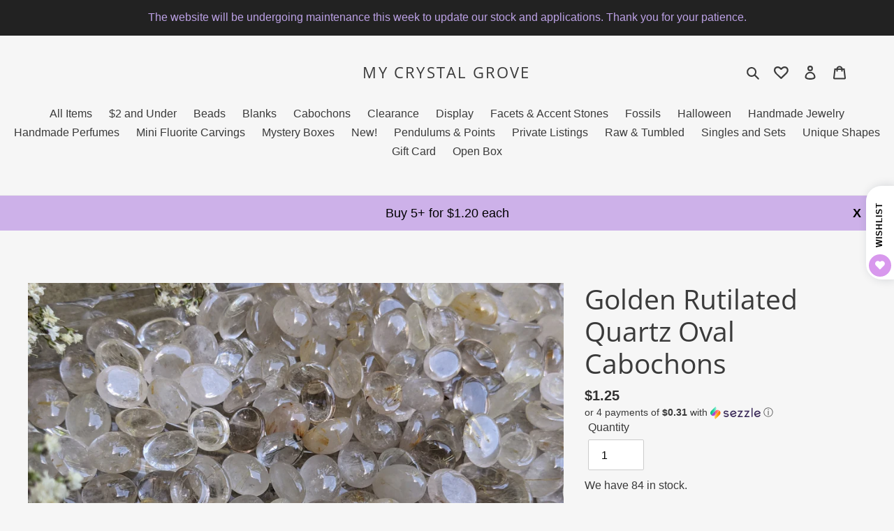

--- FILE ---
content_type: text/css
request_url: https://mycrystalgrove.com/cdn/shop/t/1/assets/spt-boot.wishlist.css?v=134388508261465547681639016380
body_size: 1409
content:
@font-face{font-family:spt-icon;src:url(spt-icons.ttf) format("truetype"),url(spt-icons.woff) format("woff"),url(spt-icons.svg) format("svg");font-weight:400;font-style:normal}.spt-icon:before{font-family:spt-icon!important;font-style:normal;font-weight:400;font-variant:normal;text-transform:none;line-height:1;-webkit-font-smoothing:antialiased;-moz-osx-font-smoothing:grayscale;display:inline-block}.spt-icon-up:before{content:"\e000"}.spt-icon-star:before{content:"\e003"}.spt-icon-star-empty:before{content:"\e002"}.spt-icon-facebook:before{content:"\e004"}.spt-icon-twitter:before{content:"\e005"}.spt-icon-pinterest:before{content:"\e006"}.spt-icon-email:before{content:"\e007"}.spt-icon-close:before{content:"\e008"}.spt-icon-add:before{content:"\e009"}.spt-icon-heart:before{content:"\e00a"}.spt-icon-heart-empty:before{content:"\e00b"}.spt-icon-linkedin:before{content:"\e00c"}.spt-icon-share:before{content:"\e00d"}.spt-icon-edit:before{content:"\e00e"}.spt-icon-move:before{content:"\e00f"}.spt-icon-question:before{content:"\e010"}.spt-icon-thumbdown:before{content:"\e011"}.spt-icon-thumbup:before{content:"\e012"}.spt-icon-thumbdown-empty:before{content:"\e013"}.spt-icon-thumbup-empty:before{content:"\e014"}.spt-icon-star-half:before{content:"\e015"}.spt-h3{font-size:20px;min-height:40px;margin-bottom:23px}.spt-noselect{-webkit-user-select:none;user-select:none}.spt-relative{position:relative}.spt-pointer{cursor:pointer}.spt-flex{display:flex;align-items:center}.spt-ml-auto{margin-left:auto}.spt-zone{box-sizing:border-box}.spt-noscroll{overflow:hidden}.spt-h2{display:block;font-size:1.5em;margin-top:.83em;margin-bottom:.83em;-webkit-margin-before:.83em;-webkit-margin-after:.83em;-webkit-margin-start:0px;-webkit-margin-end:0px;font-weight:700}.spt-tab{background-color:#0000!important;position:fixed;right:0;top:50%;width:40px;z-index:9000001;-webkit-user-select:none;user-select:none;opacity:1;transition:left .3s ease 0s,right .3s ease 0s,opacity .3s ease 0s}.spt-tab.spt-position-left{left:0;right:unset}.spt-tab.spt-position-left.spt-hidden{left:-40px;right:unset}.spt-tab.spt-hidden{right:-40px;opacity:0}.spt-tab__caption-wrapper{display:inline-block;transform:rotate(-90deg);-webkit-transform:rotate(-90deg);white-space:nowrap;width:40px;padding:0;font-size:120%;box-sizing:border-box}.spt-tab__caption-wrapper .spt-tab__caption{box-shadow:#11223329 0 3px 14px;cursor:pointer;display:inline-block;font-size:12px;letter-spacing:2px;line-height:24px;text-align:center;text-transform:uppercase;height:40px;align-items:center;justify-content:center;border-radius:22px 22px 0 0;font-weight:700;border:none;letter-spacing:1px;position:relative;box-sizing:border-box;padding:7px 23px 7px 46px;min-width:134px}.spt-position-left .spt-tab__caption{border-radius:0 0 22px 22px}.spt-popup{background:#fff;color:#525d63;box-sizing:border-box;opacity:1;bottom:0;position:fixed;right:0;top:0;-webkit-backface-visibility:hidden;-webkit-perspective:1000;backface-visibility:hidden;perspective:1000;width:320px;z-index:9000001;border-left:1px solid rgba(192,192,192,.5);transition:left .3s ease 0s,right .3s ease 0s,opacity .3s ease 0s}.spt-popup .spt-body{height:100%}.spt-popup.spt-hidden{right:-320px;opacity:0}.spt-popup.spt-position-left{right:unset;left:0}.spt-popup.spt-position-left.spt-hidden{left:-320px}.spt-popup .spt-btn-close{position:absolute;top:10px;right:10px;opacity:.3}.spt-popup .spt-btn-close:hover{opacity:1}.spt-popup .spt-title__wrapper{right:319px;position:absolute;top:50%;z-index:9000001;-webkit-user-select:none;user-select:none;opacity:1}.spt-popup.spt-position-left .spt-title__wrapper{left:319px;right:unset}.spt-modal__wrapper{bottom:0;left:0;outline:0 none;overflow-x:auto;overflow-y:auto;position:fixed;right:0;top:0;z-index:9000002;display:block}.spt-modal__wrapper .spt-backdrop{z-index:initial}.spt-backdrop{bottom:0;left:0;position:fixed;right:0;top:0;width:100%;z-index:9000000;background-color:#0006}.spt-backdrop.spt-hidden{display:none}.spt-modal{position:relative;width:90%;margin:50px auto 30px;background:#fff;padding:15px}.spt-modal--width-sm{max-width:600px}.spt-modal__close{position:absolute;top:15px;right:15px;cursor:pointer}.spt-text-center{text-align:center}.spt-inline{display:inline-block}.spt-ma-auto{margin:auto}.spt-mobile .spt-wishlist-tab{transform:translate(0)}.spt-mobile .spt-wishlist-tab{width:40px;height:40px}.spt-mobile .spt-tab__caption-wrapper{height:40px;padding:0}.spt-mobile .spt-tab__caption{font-size:20px;border-right:none;width:40px;padding:0;min-width:auto}.spt-mobile .spt-tab__caption .spt-label{display:none}.spt-loader,.spt-loader:after{border-radius:50%;width:10em;height:10em}.spt-loader{margin:60px auto;font-size:10px;position:relative;text-indent:-9999em;border-top:1.1em solid rgba(13,197,193,.2);border-right:1.1em solid rgba(13,197,193,.2);border-bottom:1.1em solid rgba(13,197,193,.2);border-left:1.1em solid #0dc5c1;-webkit-transform:translateZ(0);-ms-transform:translateZ(0);transform:translateZ(0);-webkit-animation:load8 1.1s infinite linear;animation:load8 1.1s infinite linear}@-webkit-keyframes load8{0%{-webkit-transform:rotate(0deg);transform:rotate(0)}to{-webkit-transform:rotate(360deg);transform:rotate(360deg)}}@keyframes load8{0%{-webkit-transform:rotate(0deg);transform:rotate(0)}to{-webkit-transform:rotate(360deg);transform:rotate(360deg)}}.spt-popup.spt-first-load .spt-body{position:absolute;top:0;left:0;right:0;bottom:0}.spt-loader{top:50%;margin-top:-5em;position:absolute;left:50%;margin-left:-5em}.spt-tab__caption .spt-icon-heart{background-color:#d898ed;width:32px;height:32px;display:inline-flex;-webkit-box-align:center;-ms-flex-align:center;align-items:center;-webkit-box-pack:center;-ms-flex-pack:center;justify-content:center;border-radius:50%;color:#fff;-webkit-transform:rotate(90deg);font-size:14px;position:absolute;top:4px;left:4px}.spt-wishlist-tab .spt-tab__caption,.spt-wishlist-popup .spt-tab__caption{background-color:#fff;color:#000}.spt-wishlist-element{cursor:pointer;position:absolute;display:flex;align-items:center;z-index:4;font-size:20px;color:#d898ed;background:transparent;-webkit-user-select:none;user-select:none;padding:10px}.spt-wishlist-element.spt-std:not(.spt-fav-animation-icon){position:relative;padding-left:0}.spt-wishlist-element:not(.spt-loaded){opacity:.2}.spt-wishlist-element.spt-fav-animation-icon .spt-icon-heart__count{display:none}.spt-icon.spt-position-top-right{top:0;bottom:unset;right:0;left:unset}.spt-icon.spt-position-top-left{top:0;bottom:unset;left:0;right:unset}.spt-icon.spt-position-bottom-right{bottom:0;top:unset;right:0;left:unset}.spt-icon.spt-position-bottom-left{bottom:0;top:unset;left:0;right:unset}#spt-fav-side-button-wrapper{background-color:#0000!important;position:fixed;right:0;top:50%;width:40px;z-index:1200000;transition:transform .2s ease 0s;-webkit-transition:-webkit-transform .2s ease 0s}#spt-fav-side-button{display:inline-block;transform:rotate(-90deg);-webkit-transform:rotate(-90deg);white-space:nowrap;width:40px;padding:0;font-size:120%;box-sizing:border-box}#spt-fav-side-button>.spt-fav-caption{box-shadow:#11223329 0 3px 14px;color:#000;cursor:pointer;display:inline-block;font-size:12px;letter-spacing:2px;line-height:24px;text-align:center;text-transform:uppercase;height:40px;align-items:center;justify-content:center;border-radius:22px 22px 0 0;font-weight:700;border:none;background-color:#fff;letter-spacing:1px;position:relative;box-sizing:border-box;padding:7px 23px 7px 46px;min-width:134px}#spt-fav-side-button>.spt-fav-caption{border-color:transparent}#spt-fav-side-button i{transform:rotate(90deg);-webkit-transform:rotate(90deg);width:32px;height:32px;background-color:#9a5cb3;display:-webkit-box;display:-ms-flexbox;display:flex;-webkit-box-align:center;-ms-flex-align:center;align-items:center;-webkit-box-pack:center;-ms-flex-pack:center;justify-content:center;border-radius:50%;color:#fff;position:absolute;left:4px;top:4px;font-size:14px}.spt-fav-animation-icon{position:fixed;color:#d898ed;transition:left .5s ease-in,top .5s ease-out,transform .5s ease-in;-webkit-transition:left .5s ease-in,top .5s ease-out,-webkit-transform .5s ease-in;z-index:2147483647}.spt-tab__caption .spt-icon-heart:before{transition:all .3s ease}.spt-fav-adding-effect,.spt-tab__caption .spt-icon-heart.spt-fav-adding-effect{color:#9a5cb3!important}.spt-tab__caption .spt-icon-heart.spt-fav-adding-effect:before{-webkit-transform:scale(2.5);transform:scale(2.5);opacity:.7}@keyframes blurwhenfly{80%{filter:blur(6px)}to{filter:blur(0)}}.spt-wishlist-button{display:flex;background-color:#c58de0;border:1px solid white;margin:0;opacity:.65;color:#fff;border:none;line-height:43px;height:43px;padding:0 20px;font-size:14px;text-align:center;overflow:hidden;outline:none;position:relative;cursor:pointer;align-items:center;width:100%;justify-content:center}.spt-wishlist-button .spt-wishlist-element{color:#fff;font-size:14px}.spt-wishlist-button__wrapper{display:flex;align-items:center;width:100%;justify-content:center;margin-top:10px;margin-bottom:10px}.spt-wishlist-button__wrapper .spt-label{text-transform:uppercase}.spt-wishlist-button__wrapper .spt-icon-heart__count{height:43px;line-height:43px;padding:0 10px}.spt-wishlist-button__wrapper .spt-icon-heart__count:before{transform:translate(-10px,13px)}.spt-wishlist-button__wrapper .spt-icon-heart__count:after{transform:translate(-8px,14px)}.spt-icon-heart__count{background-color:#fff;padding:0 .5em;border-radius:.2em;border:1px solid silver;height:20px;line-height:20px;position:relative;display:inline-block;color:#606060;cursor:pointer;font-size:12px;font-weight:700;vertical-align:middle;margin-left:8px}.spt-icon-heart__count:before{content:"";border:5px solid;display:inline-block!important;width:0;height:0;border-color:transparent #aaa transparent transparent;transform:translate(-10px,4px);vertical-align:baseline;font-size:inherit;vertical-align:text-top;margin-right:-.6em;z-index:1000;left:0;position:absolute}.spt-icon-heart__count:after{content:"";border:4px solid;display:inline-block!important;width:0;height:0;border-color:transparent #fff transparent transparent;transform:translate(-8px,5px);vertical-align:baseline;font-size:inherit;vertical-align:text-top;margin-right:-.6em;z-index:1000;left:0;position:absolute}.spt-inactive .spt-wishlist-element,.spt-inactive .spt-tab,.spt-inactive .spt-wishlist-button__wrapper{display:none}.spt-header-link .spt-icon-heart-empty:before{font-size:20px;line-height:24px;text-align:center;font-weight:900;width:20px;vertical-align:middle;height:24px;display:inline-block}.spt-wishlist-button__wrapper{padding:0 5px}
/*# sourceMappingURL=/cdn/shop/t/1/assets/spt-boot.wishlist.css.map?v=134388508261465547681639016380 */
